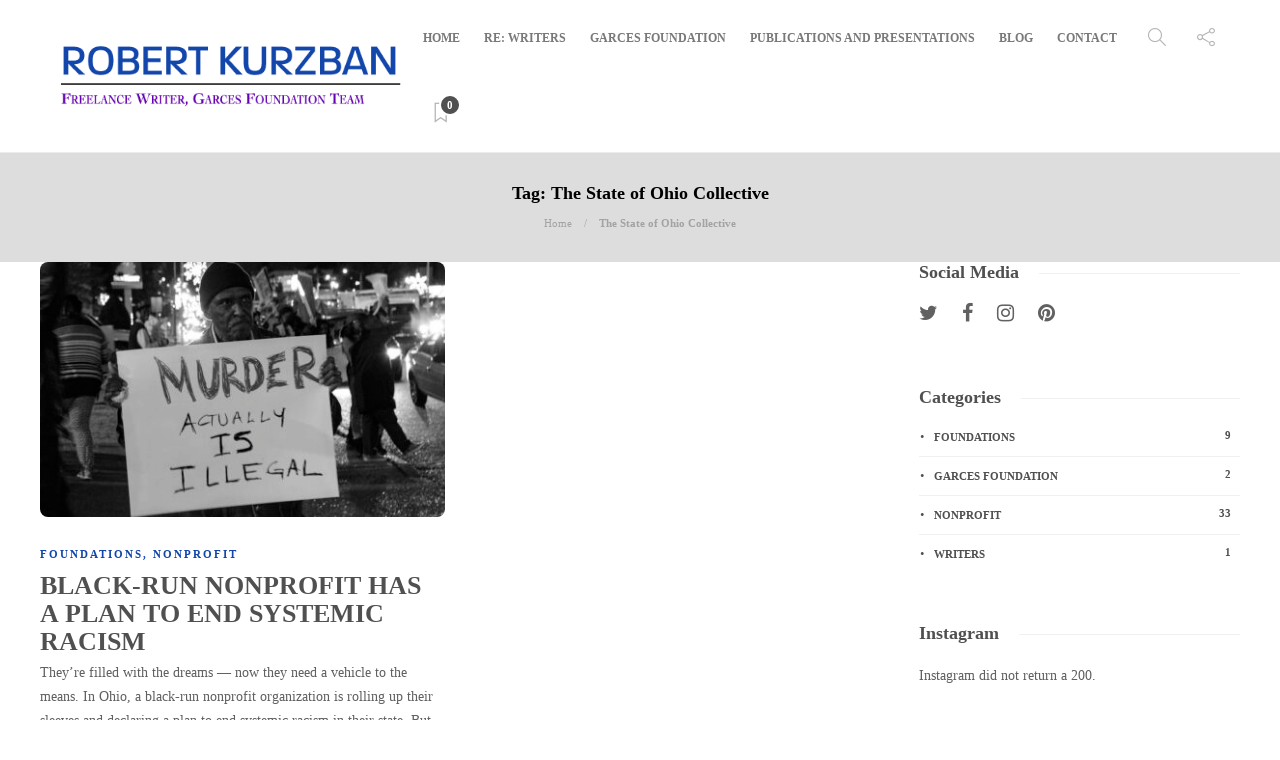

--- FILE ---
content_type: text/html; charset=UTF-8
request_url: http://robertkurzban.org/tag/the-state-of-ohio-collective/
body_size: 10331
content:
<!DOCTYPE html>
<html lang="en-US">
<head>
	<meta charset="UTF-8">
			<meta name="viewport" content="width=device-width, initial-scale=1">
		<title>The State of Ohio Collective | Robert Kurzban</title>
<meta name='robots' content='max-image-preview:large' />

<!-- All In One SEO Pack 3.7.1[146,204] -->
<meta name="robots" content="noindex,follow" />

<script type="application/ld+json" class="aioseop-schema">{"@context":"https://schema.org","@graph":[{"@type":["Person","Organization"],"@id":"http://robertkurzban.org/#person","url":"http://robertkurzban.org/","name":"Robert Kurzban"},{"@type":"WebSite","@id":"http://robertkurzban.org/#website","url":"http://robertkurzban.org/","name":"Robert Kurzban","publisher":{"@id":"http://robertkurzban.org/#person"},"potentialAction":{"@type":"SearchAction","target":"http://robertkurzban.org/?s={search_term_string}","query-input":"required name=search_term_string"}},{"@type":"CollectionPage","@id":"http://robertkurzban.org/tag/the-state-of-ohio-collective/#collectionpage","url":"http://robertkurzban.org/tag/the-state-of-ohio-collective/","inLanguage":"en-US","name":"The State of Ohio Collective","isPartOf":{"@id":"http://robertkurzban.org/#website"},"breadcrumb":{"@id":"http://robertkurzban.org/tag/the-state-of-ohio-collective/#breadcrumblist"}},{"@type":"BreadcrumbList","@id":"http://robertkurzban.org/tag/the-state-of-ohio-collective/#breadcrumblist","itemListElement":[{"@type":"ListItem","position":1,"item":{"@type":"WebPage","@id":"http://robertkurzban.org/","url":"http://robertkurzban.org/","name":"Robert Kurzban | Founder &amp; CEO of RE: Writers"}},{"@type":"ListItem","position":2,"item":{"@type":"WebPage","@id":"http://robertkurzban.org/tag/the-state-of-ohio-collective/","url":"http://robertkurzban.org/tag/the-state-of-ohio-collective/","name":"The State of Ohio Collective"}}]}]}</script>
<link rel="canonical" href="http://robertkurzban.org/tag/the-state-of-ohio-collective/" />
<!-- All In One SEO Pack -->
<link rel='dns-prefetch' href='//s.w.org' />
<link rel="alternate" type="application/rss+xml" title="Robert Kurzban &raquo; Feed" href="http://robertkurzban.org/feed/" />
<link rel="alternate" type="application/rss+xml" title="Robert Kurzban &raquo; Comments Feed" href="http://robertkurzban.org/comments/feed/" />
<link rel="alternate" type="application/rss+xml" title="Robert Kurzban &raquo; The State of Ohio Collective Tag Feed" href="http://robertkurzban.org/tag/the-state-of-ohio-collective/feed/" />
<link rel='stylesheet' id='wp-block-library-css'  href='http://robertkurzban.org/wp-includes/css/dist/block-library/style.min.css' type='text/css' media='all' />
<style id='global-styles-inline-css' type='text/css'>
body{--wp--preset--color--black: #000000;--wp--preset--color--cyan-bluish-gray: #abb8c3;--wp--preset--color--white: #ffffff;--wp--preset--color--pale-pink: #f78da7;--wp--preset--color--vivid-red: #cf2e2e;--wp--preset--color--luminous-vivid-orange: #ff6900;--wp--preset--color--luminous-vivid-amber: #fcb900;--wp--preset--color--light-green-cyan: #7bdcb5;--wp--preset--color--vivid-green-cyan: #00d084;--wp--preset--color--pale-cyan-blue: #8ed1fc;--wp--preset--color--vivid-cyan-blue: #0693e3;--wp--preset--color--vivid-purple: #9b51e0;--wp--preset--gradient--vivid-cyan-blue-to-vivid-purple: linear-gradient(135deg,rgba(6,147,227,1) 0%,rgb(155,81,224) 100%);--wp--preset--gradient--light-green-cyan-to-vivid-green-cyan: linear-gradient(135deg,rgb(122,220,180) 0%,rgb(0,208,130) 100%);--wp--preset--gradient--luminous-vivid-amber-to-luminous-vivid-orange: linear-gradient(135deg,rgba(252,185,0,1) 0%,rgba(255,105,0,1) 100%);--wp--preset--gradient--luminous-vivid-orange-to-vivid-red: linear-gradient(135deg,rgba(255,105,0,1) 0%,rgb(207,46,46) 100%);--wp--preset--gradient--very-light-gray-to-cyan-bluish-gray: linear-gradient(135deg,rgb(238,238,238) 0%,rgb(169,184,195) 100%);--wp--preset--gradient--cool-to-warm-spectrum: linear-gradient(135deg,rgb(74,234,220) 0%,rgb(151,120,209) 20%,rgb(207,42,186) 40%,rgb(238,44,130) 60%,rgb(251,105,98) 80%,rgb(254,248,76) 100%);--wp--preset--gradient--blush-light-purple: linear-gradient(135deg,rgb(255,206,236) 0%,rgb(152,150,240) 100%);--wp--preset--gradient--blush-bordeaux: linear-gradient(135deg,rgb(254,205,165) 0%,rgb(254,45,45) 50%,rgb(107,0,62) 100%);--wp--preset--gradient--luminous-dusk: linear-gradient(135deg,rgb(255,203,112) 0%,rgb(199,81,192) 50%,rgb(65,88,208) 100%);--wp--preset--gradient--pale-ocean: linear-gradient(135deg,rgb(255,245,203) 0%,rgb(182,227,212) 50%,rgb(51,167,181) 100%);--wp--preset--gradient--electric-grass: linear-gradient(135deg,rgb(202,248,128) 0%,rgb(113,206,126) 100%);--wp--preset--gradient--midnight: linear-gradient(135deg,rgb(2,3,129) 0%,rgb(40,116,252) 100%);--wp--preset--duotone--dark-grayscale: url('#wp-duotone-dark-grayscale');--wp--preset--duotone--grayscale: url('#wp-duotone-grayscale');--wp--preset--duotone--purple-yellow: url('#wp-duotone-purple-yellow');--wp--preset--duotone--blue-red: url('#wp-duotone-blue-red');--wp--preset--duotone--midnight: url('#wp-duotone-midnight');--wp--preset--duotone--magenta-yellow: url('#wp-duotone-magenta-yellow');--wp--preset--duotone--purple-green: url('#wp-duotone-purple-green');--wp--preset--duotone--blue-orange: url('#wp-duotone-blue-orange');--wp--preset--font-size--small: 13px;--wp--preset--font-size--medium: 20px;--wp--preset--font-size--large: 36px;--wp--preset--font-size--x-large: 42px;}.has-black-color{color: var(--wp--preset--color--black) !important;}.has-cyan-bluish-gray-color{color: var(--wp--preset--color--cyan-bluish-gray) !important;}.has-white-color{color: var(--wp--preset--color--white) !important;}.has-pale-pink-color{color: var(--wp--preset--color--pale-pink) !important;}.has-vivid-red-color{color: var(--wp--preset--color--vivid-red) !important;}.has-luminous-vivid-orange-color{color: var(--wp--preset--color--luminous-vivid-orange) !important;}.has-luminous-vivid-amber-color{color: var(--wp--preset--color--luminous-vivid-amber) !important;}.has-light-green-cyan-color{color: var(--wp--preset--color--light-green-cyan) !important;}.has-vivid-green-cyan-color{color: var(--wp--preset--color--vivid-green-cyan) !important;}.has-pale-cyan-blue-color{color: var(--wp--preset--color--pale-cyan-blue) !important;}.has-vivid-cyan-blue-color{color: var(--wp--preset--color--vivid-cyan-blue) !important;}.has-vivid-purple-color{color: var(--wp--preset--color--vivid-purple) !important;}.has-black-background-color{background-color: var(--wp--preset--color--black) !important;}.has-cyan-bluish-gray-background-color{background-color: var(--wp--preset--color--cyan-bluish-gray) !important;}.has-white-background-color{background-color: var(--wp--preset--color--white) !important;}.has-pale-pink-background-color{background-color: var(--wp--preset--color--pale-pink) !important;}.has-vivid-red-background-color{background-color: var(--wp--preset--color--vivid-red) !important;}.has-luminous-vivid-orange-background-color{background-color: var(--wp--preset--color--luminous-vivid-orange) !important;}.has-luminous-vivid-amber-background-color{background-color: var(--wp--preset--color--luminous-vivid-amber) !important;}.has-light-green-cyan-background-color{background-color: var(--wp--preset--color--light-green-cyan) !important;}.has-vivid-green-cyan-background-color{background-color: var(--wp--preset--color--vivid-green-cyan) !important;}.has-pale-cyan-blue-background-color{background-color: var(--wp--preset--color--pale-cyan-blue) !important;}.has-vivid-cyan-blue-background-color{background-color: var(--wp--preset--color--vivid-cyan-blue) !important;}.has-vivid-purple-background-color{background-color: var(--wp--preset--color--vivid-purple) !important;}.has-black-border-color{border-color: var(--wp--preset--color--black) !important;}.has-cyan-bluish-gray-border-color{border-color: var(--wp--preset--color--cyan-bluish-gray) !important;}.has-white-border-color{border-color: var(--wp--preset--color--white) !important;}.has-pale-pink-border-color{border-color: var(--wp--preset--color--pale-pink) !important;}.has-vivid-red-border-color{border-color: var(--wp--preset--color--vivid-red) !important;}.has-luminous-vivid-orange-border-color{border-color: var(--wp--preset--color--luminous-vivid-orange) !important;}.has-luminous-vivid-amber-border-color{border-color: var(--wp--preset--color--luminous-vivid-amber) !important;}.has-light-green-cyan-border-color{border-color: var(--wp--preset--color--light-green-cyan) !important;}.has-vivid-green-cyan-border-color{border-color: var(--wp--preset--color--vivid-green-cyan) !important;}.has-pale-cyan-blue-border-color{border-color: var(--wp--preset--color--pale-cyan-blue) !important;}.has-vivid-cyan-blue-border-color{border-color: var(--wp--preset--color--vivid-cyan-blue) !important;}.has-vivid-purple-border-color{border-color: var(--wp--preset--color--vivid-purple) !important;}.has-vivid-cyan-blue-to-vivid-purple-gradient-background{background: var(--wp--preset--gradient--vivid-cyan-blue-to-vivid-purple) !important;}.has-light-green-cyan-to-vivid-green-cyan-gradient-background{background: var(--wp--preset--gradient--light-green-cyan-to-vivid-green-cyan) !important;}.has-luminous-vivid-amber-to-luminous-vivid-orange-gradient-background{background: var(--wp--preset--gradient--luminous-vivid-amber-to-luminous-vivid-orange) !important;}.has-luminous-vivid-orange-to-vivid-red-gradient-background{background: var(--wp--preset--gradient--luminous-vivid-orange-to-vivid-red) !important;}.has-very-light-gray-to-cyan-bluish-gray-gradient-background{background: var(--wp--preset--gradient--very-light-gray-to-cyan-bluish-gray) !important;}.has-cool-to-warm-spectrum-gradient-background{background: var(--wp--preset--gradient--cool-to-warm-spectrum) !important;}.has-blush-light-purple-gradient-background{background: var(--wp--preset--gradient--blush-light-purple) !important;}.has-blush-bordeaux-gradient-background{background: var(--wp--preset--gradient--blush-bordeaux) !important;}.has-luminous-dusk-gradient-background{background: var(--wp--preset--gradient--luminous-dusk) !important;}.has-pale-ocean-gradient-background{background: var(--wp--preset--gradient--pale-ocean) !important;}.has-electric-grass-gradient-background{background: var(--wp--preset--gradient--electric-grass) !important;}.has-midnight-gradient-background{background: var(--wp--preset--gradient--midnight) !important;}.has-small-font-size{font-size: var(--wp--preset--font-size--small) !important;}.has-medium-font-size{font-size: var(--wp--preset--font-size--medium) !important;}.has-large-font-size{font-size: var(--wp--preset--font-size--large) !important;}.has-x-large-font-size{font-size: var(--wp--preset--font-size--x-large) !important;}
</style>
<link rel='stylesheet' id='contact-form-7-css'  href='http://robertkurzban.org/wp-content/plugins/contact-form-7/includes/css/styles.css' type='text/css' media='all' />
<link rel='stylesheet' id='rs-plugin-settings-css'  href='http://robertkurzban.org/wp-content/plugins/revslider/public/assets/css/rs6.css' type='text/css' media='all' />
<style id='rs-plugin-settings-inline-css' type='text/css'>
#rs-demo-id {}
</style>
<link rel='stylesheet' id='bootstrap-css'  href='http://robertkurzban.org/wp-content/themes/gillion/css/plugins/bootstrap.min.css' type='text/css' media='all' />
<link rel='stylesheet' id='gillion-plugins-css'  href='http://robertkurzban.org/wp-content/themes/gillion/css/plugins.css' type='text/css' media='all' />
<link rel='stylesheet' id='gillion-styles-css'  href='http://robertkurzban.org/wp-content/themes/gillion/style.css' type='text/css' media='all' />
<link rel='stylesheet' id='gillion-responsive-css'  href='http://robertkurzban.org/wp-content/themes/gillion/css/responsive.css' type='text/css' media='all' />
<style id='gillion-responsive-inline-css' type='text/css'>
@media (min-width: 1450px) {.container { max-width: 1400px!important;min-width: 1400px!important; width: 1400px!important;}} 



</style>
<link rel='stylesheet' id='gillion-theme-settings-css'  href='http://robertkurzban.org/wp-content/uploads/gillion-dynamic-styles.css' type='text/css' media='all' />
<link rel='stylesheet' id='gillion-child-style-css'  href='http://robertkurzban.org/wp-content/themes/gillion-child/style.css' type='text/css' media='all' />
<script type='text/javascript' src='http://robertkurzban.org/wp-includes/js/jquery/jquery.min.js' id='jquery-core-js'></script>
<script type='text/javascript' src='http://robertkurzban.org/wp-includes/js/jquery/jquery-migrate.min.js' id='jquery-migrate-js'></script>
<script type='text/javascript' src='http://robertkurzban.org/wp-content/plugins/revslider/public/assets/js/rbtools.min.js' id='tp-tools-js'></script>
<script type='text/javascript' src='http://robertkurzban.org/wp-content/plugins/revslider/public/assets/js/rs6.min.js' id='revmin-js'></script>
<script type='text/javascript' src='http://robertkurzban.org/wp-content/themes/gillion/js/plugins.js' id='gillion-plugins-js'></script>
<script type='text/javascript' id='gillion-scripts-js-extra'>
/* <![CDATA[ */
var gillion_loadmore_posts = {"ajax_url":"http:\/\/robertkurzban.org\/wp-admin\/admin-ajax.php"};
var gillion = {"siteurl":"http:\/\/robertkurzban.org\/","loggedin":"","page_loader":"0","notice":"","header_animation_dropdown_delay":"1000","header_animation_dropdown":"easeOutQuint","header_animation_dropdown_speed":"300","lightbox_opacity":"0.88","lightbox_transition":"elastic","page_numbers_prev":"Previous","page_numbers_next":"Next","rtl_support":"","footer_parallax":"","social_share":"{\"email\":true,\"twitter\":true,\"facebook\":true}","text_show_all":"Show All"};
/* ]]> */
</script>
<script type='text/javascript' src='http://robertkurzban.org/wp-content/themes/gillion/js/scripts.js' id='gillion-scripts-js'></script>
<script type='text/javascript' src='http://robertkurzban.org/wp-content/themes/gillion-child/js/scripts.js' id='gillion-child-scripts-js'></script>
<script type='text/javascript' id='wp-disable-css-lazy-load-js-extra'>
/* <![CDATA[ */
var WpDisableAsyncLinks = {"wp-disable-font-awesome":"http:\/\/robertkurzban.org\/wp-content\/plugins\/unyson\/framework\/static\/libs\/font-awesome\/css\/font-awesome.min.css"};
/* ]]> */
</script>
<script type='text/javascript' src='http://robertkurzban.org/wp-content/plugins/wp-disable/js/css-lazy-load.min.js' id='wp-disable-css-lazy-load-js'></script>
<link rel="https://api.w.org/" href="http://robertkurzban.org/wp-json/" /><link rel="alternate" type="application/json" href="http://robertkurzban.org/wp-json/wp/v2/tags/170" /><link rel="EditURI" type="application/rsd+xml" title="RSD" href="http://robertkurzban.org/xmlrpc.php?rsd" />
<link rel="wlwmanifest" type="application/wlwmanifest+xml" href="http://robertkurzban.org/wp-includes/wlwmanifest.xml" /> 
<meta name="generator" content="WordPress 6.0.11" />

		<!-- GA Google Analytics @ https://m0n.co/ga -->
		<script>
			(function(i,s,o,g,r,a,m){i['GoogleAnalyticsObject']=r;i[r]=i[r]||function(){
			(i[r].q=i[r].q||[]).push(arguments)},i[r].l=1*new Date();a=s.createElement(o),
			m=s.getElementsByTagName(o)[0];a.async=1;a.src=g;m.parentNode.insertBefore(a,m)
			})(window,document,'script','https://www.google-analytics.com/analytics.js','ga');
			ga('create', 'UA-139403114-2', 'auto');
			ga('send', 'pageview');
		</script>

	<meta name="generator" content="Powered by WPBakery Page Builder - drag and drop page builder for WordPress."/>
<meta name="generator" content="Powered by Slider Revolution 6.2.6 - responsive, Mobile-Friendly Slider Plugin for WordPress with comfortable drag and drop interface." />
<script type="text/javascript">function setREVStartSize(e){
			//window.requestAnimationFrame(function() {				 
				window.RSIW = window.RSIW===undefined ? window.innerWidth : window.RSIW;	
				window.RSIH = window.RSIH===undefined ? window.innerHeight : window.RSIH;	
				try {								
					var pw = document.getElementById(e.c).parentNode.offsetWidth,
						newh;
					pw = pw===0 || isNaN(pw) ? window.RSIW : pw;
					e.tabw = e.tabw===undefined ? 0 : parseInt(e.tabw);
					e.thumbw = e.thumbw===undefined ? 0 : parseInt(e.thumbw);
					e.tabh = e.tabh===undefined ? 0 : parseInt(e.tabh);
					e.thumbh = e.thumbh===undefined ? 0 : parseInt(e.thumbh);
					e.tabhide = e.tabhide===undefined ? 0 : parseInt(e.tabhide);
					e.thumbhide = e.thumbhide===undefined ? 0 : parseInt(e.thumbhide);
					e.mh = e.mh===undefined || e.mh=="" || e.mh==="auto" ? 0 : parseInt(e.mh,0);		
					if(e.layout==="fullscreen" || e.l==="fullscreen") 						
						newh = Math.max(e.mh,window.RSIH);					
					else{					
						e.gw = Array.isArray(e.gw) ? e.gw : [e.gw];
						for (var i in e.rl) if (e.gw[i]===undefined || e.gw[i]===0) e.gw[i] = e.gw[i-1];					
						e.gh = e.el===undefined || e.el==="" || (Array.isArray(e.el) && e.el.length==0)? e.gh : e.el;
						e.gh = Array.isArray(e.gh) ? e.gh : [e.gh];
						for (var i in e.rl) if (e.gh[i]===undefined || e.gh[i]===0) e.gh[i] = e.gh[i-1];
											
						var nl = new Array(e.rl.length),
							ix = 0,						
							sl;					
						e.tabw = e.tabhide>=pw ? 0 : e.tabw;
						e.thumbw = e.thumbhide>=pw ? 0 : e.thumbw;
						e.tabh = e.tabhide>=pw ? 0 : e.tabh;
						e.thumbh = e.thumbhide>=pw ? 0 : e.thumbh;					
						for (var i in e.rl) nl[i] = e.rl[i]<window.RSIW ? 0 : e.rl[i];
						sl = nl[0];									
						for (var i in nl) if (sl>nl[i] && nl[i]>0) { sl = nl[i]; ix=i;}															
						var m = pw>(e.gw[ix]+e.tabw+e.thumbw) ? 1 : (pw-(e.tabw+e.thumbw)) / (e.gw[ix]);					
						newh =  (e.gh[ix] * m) + (e.tabh + e.thumbh);
					}				
					if(window.rs_init_css===undefined) window.rs_init_css = document.head.appendChild(document.createElement("style"));					
					document.getElementById(e.c).height = newh+"px";
					window.rs_init_css.innerHTML += "#"+e.c+"_wrapper { height: "+newh+"px }";				
				} catch(e){
					console.log("Failure at Presize of Slider:" + e)
				}					   
			//});
		  };</script>
<noscript><style> .wpb_animate_when_almost_visible { opacity: 1; }</style></noscript></head>
<body class="archive tag tag-the-state-of-ohio-collective tag-170 sh-body-header-sticky sh-bookmarks-style_meta sh-title-style1 sh-section-tabs-style1 sh-carousel-style1 sh-carousel-position-title sh-post-categories-style1 sh-review-style1 sh-meta-order-bottom sh-instagram-widget-columns2 sh-categories-position-title sh-media-icon-style1 sh-wc-labels-off wpb-js-composer js-comp-ver-6.2.0 vc_responsive">


<div class="sh-header-side">
			<div id="search-4" class="widget-item widget_search"><div class="sh-widget-title-styling"><h3 class="widget-title">Search</h3></div>
            <form method="get" class="search-form" action="http://robertkurzban.org/">
                <div>
                    <label>
                        <input type="search" class="sh-sidebar-search search-field" placeholder="Search here..." value="" name="s" title="Search text" required />
                    </label>
                    <button type="submit" class="search-submit">
                        <i class="icon-magnifier"></i>
                    </button>
                </div>
            </form></div><div id="categories-2" class="widget-item widget_categories"><div class="sh-widget-title-styling"><h3 class="widget-title">Categories</h3></div>
			<ul>
					<li class="cat-item cat-item-133"><a href="http://robertkurzban.org/category/foundations/">Foundations</a>
</li>
	<li class="cat-item cat-item-213"><a href="http://robertkurzban.org/category/garces-foundation/">Garces Foundation</a>
</li>
	<li class="cat-item cat-item-128"><a href="http://robertkurzban.org/category/nonprofit/">Nonprofit</a>
</li>
	<li class="cat-item cat-item-134"><a href="http://robertkurzban.org/category/writers/">Writers</a>
</li>
			</ul>

			</div>	</div>
<div class="sh-header-side-overlay"></div>

	<div id="page-container" class="">
		
									<header class="primary-mobile">
					<div id="header-mobile" class="sh-header-mobile">
	<div class="sh-header-mobile-navigation">
		<div class="container">
			<div class="sh-table sh-header-mobile-table">
				<div class="sh-table-cell">

										<nav id="header-navigation-mobile" class="header-standard-position sh-header-mobile-navigation-left">
						<div class="sh-nav-container">
							<ul class="sh-nav">
								<li>
									<div class="sh-hamburger-menu sh-nav-dropdown">
					                	<span></span>
					                	<span></span>
					                	<span></span>
					                	<span></span>
					                </div>
								</li>
							</ul>
						</div>
					</nav>

				</div>
				<div class="sh-table-cell sh-header-logo-container">

										        <div class="header-logo">
            <a href="http://robertkurzban.org/" class="header-logo-container sh-table-small">
                <div class="sh-table-cell">

                    <img class="sh-standard-logo" src="//robertkurzban.org/wp-content/uploads/2020/05/Robert-Kurzban-Logo.png" alt="Robert Kurzban" height=&quot;90&quot; />
                    <img class="sh-sticky-logo" src="//robertkurzban.org/wp-content/uploads/2020/05/Robert-Kurzban-Logo.png" alt="Robert Kurzban" height=&quot;90&quot; />
                    <img class="sh-light-logo" src="//robertkurzban.org/wp-content/uploads/2020/05/Robert-Kurzban-Logo.png" alt="Robert Kurzban" height=&quot;90&quot; />

                </div>
            </a>
        </div>

    
				</div>
				<div class="sh-table-cell">

										<nav class="header-standard-position sh-header-mobile-navigation-right">
						<div class="sh-nav-container">
							<ul class="sh-nav">

																 <li class="menu-item menu-item-has-children sh-nav-readmore sh-nav-special"> <a href="http://robertkurzban.org/?read-it-later"> <div> <i class="ti-bookmark"></i> <span class="sh-read-later-total">0</span> </div> </a> </li> 
							</ul>
						</div>
					</nav>

				</div>
			</div>
		</div>
	</div>
	<nav class="sh-header-mobile-dropdown">
		<div class="container sh-nav-container">
			<ul class="sh-nav-mobile"></ul>
		</div>

		<div class="container sh-nav-container">
							<div class="header-mobile-social-media">
					<a href="https://www.facebook.com/"  target = "_blank"  class="social-media-facebook">
                    <i class="fa fa-facebook"></i>
                </a><a href="https://twitter.com/"  target = "_blank"  class="social-media-twitter">
                    <i class="fa fa-twitter"></i>
                </a><a href="http://instagram.com"  target = "_blank"  class="social-media-instagram">
                    <i class="fa fa-instagram"></i>
                </a><a href="http://pinterest.com"  target = "_blank"  class="social-media-pinterest">
                    <i class="fa fa-pinterest"></i>
                </a><div class="sh-clear"></div>				</div>
					</div>

					<div class="header-mobile-search">
				<div class="container sh-nav-container">
					<form role="search" method="get" class="header-mobile-form" action="http://robertkurzban.org/">
						<input class="header-mobile-form-input" type="text" placeholder="Search here.." value="" name="s" required />
						<button type="submit" class="header-mobile-form-submit">
							<i class="icon-magnifier"></i>
						</button>
					</form>
				</div>
			</div>
			</nav>
</div>
				</header>
				<header class="primary-desktop">
					
<div class="sh-header-height">
	<div class="sh-header sh-header-2 sh-sticky-header">
		<div class="container">
			<div class="sh-table">
				<div class="sh-table-cell sh-header-logo-container">

										<nav class="header-standard-position">
						<div class="sh-nav-container">
							<ul class="sh-nav sh-nav-left">
								<li>
																		        <div class="header-logo">
            <a href="http://robertkurzban.org/" class="header-logo-container sh-table-small">
                <div class="sh-table-cell">

                    <img class="sh-standard-logo" src="//robertkurzban.org/wp-content/uploads/2020/05/Robert-Kurzban-Logo.png" alt="Robert Kurzban" height=&quot;90&quot; />
                    <img class="sh-sticky-logo" src="//robertkurzban.org/wp-content/uploads/2020/05/Robert-Kurzban-Logo.png" alt="Robert Kurzban" height=&quot;90&quot; />
                    <img class="sh-light-logo" src="//robertkurzban.org/wp-content/uploads/2020/05/Robert-Kurzban-Logo.png" alt="Robert Kurzban" height=&quot;90&quot; />

                </div>
            </a>
        </div>

    								</li>
							</ul>
						</div>
					</nav>

				</div>
				<div class="sh-table-cell sh-header-nav-container">

										<nav id="header-navigation" class="header-standard-position">

													<div class="sh-nav-container">
								<ul class="sh-nav">
									<li id="menu-item-932" class="menu-item menu-item-type-post_type menu-item-object-page menu-item-home menu-item-932"><a href="http://robertkurzban.org/" >Home</a></li><li id="menu-item-962" class="menu-item menu-item-type-post_type menu-item-object-page menu-item-962"><a href="http://robertkurzban.org/freelance-writing/" >RE: Writers</a></li><li id="menu-item-965" class="menu-item menu-item-type-post_type menu-item-object-page menu-item-965"><a href="http://robertkurzban.org/garces-foundation/" >Garces Foundation</a></li><li id="menu-item-1103" class="menu-item menu-item-type-post_type menu-item-object-page menu-item-1103"><a href="http://robertkurzban.org/publications-and-presentations/" >Publications and Presentations</a></li><li id="menu-item-1018" class="menu-item menu-item-type-post_type menu-item-object-page current_page_parent menu-item-1018"><a href="http://robertkurzban.org/blog/" >Blog</a></li><li id="menu-item-968" class="menu-item menu-item-type-post_type menu-item-object-page menu-item-968"><a href="http://robertkurzban.org/contact/" >Contact</a></li>																		
            <li class="menu-item sh-nav-search sh-nav-special">
                <a href="#"><i class="icon icon-magnifier"></i></a>
            </li>									
            <li class="menu-item menu-item-has-children sh-nav-share sh-nav-special">
            	<a href="#">
            		<div>
            			<i class="icon icon-share"></i>
            		</div>
            	</a>
            	<ul class="sub-menu sh-nav-share-ul">
            		<li class="sh-share-item sh-share-item-facebook menu-item">
                <a href="https://www.facebook.com/"  target = "_blank" >
                    <i class="fa fa-facebook"></i>
                </a>
            </li><li class="sh-share-item sh-share-item-twitter menu-item">
                <a href="https://twitter.com/"  target = "_blank" >
                    <i class="fa fa-twitter"></i>
                </a>
            </li><li class="sh-share-item sh-share-item-instagram menu-item">
                <a href="http://instagram.com"  target = "_blank" >
                    <i class="fa fa-instagram"></i>
                </a>
            </li><li class="sh-share-item sh-share-item-pinterest menu-item">
                <a href="http://pinterest.com"  target = "_blank" >
                    <i class="fa fa-pinterest"></i>
                </a>
            </li>
            	</ul>
            </li>																											 <li class="menu-item menu-item-has-children sh-nav-readmore sh-nav-special"> <a href="http://robertkurzban.org/?read-it-later"> <div> <i class="ti-bookmark"></i> <span class="sh-read-later-total">0</span> </div> </a> <ul class="sub-menu sh-read-later-list sh-read-later-list-init"> <li class="sh-read-later-item menu-item text-center"> <a href="http://robertkurzban.org/?read-it-later"> Login to add posts to your read later list </a> </li> </ul> </li> 																	</ul>
							</div>

											</nav>

				</div>
			</div>
		</div>

		<div class="sh-header-search-side">
	<div class="sh-header-search-side-container">

		<form method="get" class="sh-header-search-form" action="http://robertkurzban.org/">
			<input type="text" value="" name="s" class="sh-header-search-side-input" placeholder="Enter a keyword to search..." />
			<div class="sh-header-search-side-close">
				<i class="ti-close"></i>
			</div>
			<div class="sh-header-search-side-icon">
				<i class="ti-search"></i>
			</div>
		</form>

	</div>
</div>
	</div>
</div>
				</header>
			
			
	
		<div class="sh-titlebar sh-titlebar-center">
			<div class="container">
				<div class="sh-table sh-titlebar-height-small">
					<div class="sh-table-cell">
						<div class="titlebar-title">

							<h1>
								Tag: <span>The State of Ohio Collective</span>							</h1>

						</div>
													<div class="title-level">

								<div id="breadcrumbs" class="breadcrumb-trail breadcrumbs"><span class="item-home"><a class="bread-link bread-home" href="http://robertkurzban.org/" title="Home">Home</a></span><span class="separator"> &gt; </span><span class="item-current item-tag"><span class="bread-current bread-tag">The State of Ohio Collective</span></span></div>
							</div>
											</div>
				</div>
			</div>
		</div>

	

			
		
			<div id="wrapper" class="layout-default">
				
				<div class="content-container sh-page-layout-full">
									<div class="container entry-content">
				
				

	<div id="content-wrapper" class="content-wrapper-with-sidebar">
		<div id="content" class="content-with-sidebar-right">
			<div class="sh-group blog-list blog-style-grid">

				
	<article id="post-1069" class="post-item post-1069 post type-post status-publish format-standard has-post-thumbnail hentry category-foundations category-nonprofit tag-black-owned tag-black-run tag-george-floyd tag-robert-kurzban tag-the-state-of-ohio-collective">
		<div class="post-container">

			
				<div class="post-thumbnail">
											<div class="sh-ratio">
							<div class="sh-ratio-container">
								<div class="sh-ratio-content" style="background-image: url( http://robertkurzban.org/wp-content/uploads/2020/11/Robert-Kurzban-Protest-420x265.jpg);"></div>
							</div>
						</div>
					
					            <a href="http://robertkurzban.org/2020/11/24/black-run-nonprofit-has-a-plan-to-end-systemic-racism/" class="post-overlay"></a>
        														</div>

			
			<div class="post-content-container">
				<div class="post-categories-container">
                <div class="post-categories"><a href="http://robertkurzban.org/category/foundations/">Foundations</a>, <a href="http://robertkurzban.org/category/nonprofit/">Nonprofit</a></div>
            </div>
				<a href="http://robertkurzban.org/2020/11/24/black-run-nonprofit-has-a-plan-to-end-systemic-racism/" class="post-title">
					<h2>												Black-Run Nonprofit Has a Plan to End Systemic Racism&nbsp;<span class="post-read-later post-read-later-guest" href="#login-register" data-type="add" data-id="1069"><i class="fa fa-bookmark-o"></i></span>					</h2>				</a>

				
    
            <div class="post-content">
            <p>They’re filled with the dreams — now they need a vehicle to the means. In Ohio, a black-run nonprofit organization is rolling up their sleeves and declaring a plan to end systemic racism in their state. But they need the community’s help. Combating systemic racism&#8230;</p>
        </div>
    
            <div class="post-meta">
            
    <div class="post-meta-content">
                    <span class="post-auhor-date">
                                <span>
                <a href="http://robertkurzban.org/author/robkban0520/" class="post-author">Robert Kurzban</a></span>,
                                    <a href="http://robertkurzban.org/2020/11/24/black-run-nonprofit-has-a-plan-to-end-systemic-racism/" class="post-date">
                                                                            5 years ago                                            </a>
                            </span>
        
                
                
                            <a href="http://robertkurzban.org/2020/11/24/black-run-nonprofit-has-a-plan-to-end-systemic-racism/#comments" class="post-comments">
                <i class="icon icon-bubble"></i>
                0            </a>
        
                            <span class="post-readtime">
                <i class="icon icon-clock"></i>
                2 min <span>read</span>            </span>
        
                
                                            <span class="desktop-post-read-later">
                    &nbsp;<span class="post-read-later post-read-later-guest" href="#login-register" data-type="add" data-id="1069"><i class="fa fa-bookmark-o"></i></span>                </span>
                        </div>

        </div>
    
			</div>

		</div>
	</article>



			</div>
			
		</div>
					<div id="sidebar" class="sidebar-right">
				
<div class="sidebar-container">
			
<div id="social_v2-2" class="widget_social_v2 widget-item widget_social_v2">
    <div class="sh-widget-title-styling"><h3 class="widget-title">Social Media</h3></div><div class="sh-widget-socialv2-list"><a href="#"  target = "_blank"  class="sh-widget-socialv2-item social-media-twitter">
            <i class="fa fa-twitter"></i>
        </a><a href="#"  target = "_blank"  class="sh-widget-socialv2-item social-media-facebook">
            <i class="fa fa-facebook"></i>
        </a><a href="#"  target = "_blank"  class="sh-widget-socialv2-item social-media-instagram">
            <i class="fa fa-instagram"></i>
        </a><a href="#"  target = "_blank"  class="sh-widget-socialv2-item social-media-pinterest">
            <i class="fa fa-pinterest"></i>
        </a><div class="sh-clear"></div></div>
</div><div id="categories-3" class="widget-item widget_categories"><div class="sh-widget-title-styling"><h3 class="widget-title">Categories</h3></div>
			<ul>
					<li class="cat-item cat-item-133"><a href="http://robertkurzban.org/category/foundations/">Foundations</a> (9)
</li>
	<li class="cat-item cat-item-213"><a href="http://robertkurzban.org/category/garces-foundation/">Garces Foundation</a> (2)
</li>
	<li class="cat-item cat-item-128"><a href="http://robertkurzban.org/category/nonprofit/">Nonprofit</a> (33)
</li>
	<li class="cat-item cat-item-134"><a href="http://robertkurzban.org/category/writers/">Writers</a> (1)
</li>
			</ul>

			</div><div id="null-instagram-feed-4" class="widget-item null-instagram-feed"><div class="sh-widget-title-styling"><h3 class="widget-title">Instagram</h3></div>Instagram did not return a 200.<p class="clear"><a href="//www.instagram.com/gillion.theme/" rel="me" target="_self" class="">Follow Me!</a></p></div>	</div>
			</div>
			</div>


					</div>
				</div>

		
	
					
				<footer class="sh-footer">
					<div class="sh-footer-widgets">
    <div class="container">
        <div class="row">
            <div class="col-md-4 col-sm-6">
                
<div id="about_us-2" class="widget_about_us widget-item widget_about_us">
	<div class="sh-widget-title-styling"><h3 class="widget-title">Robert Kurzban</h3></div>
	
	

					<p class="widget-description">Freelance Writer, Garces Foundation Team Member</p>
		
	
	
<div class="sh-widget-socialv2-list"><a href="http://shufflehound.com"  target = "_blank"  class="sh-widget-socialv2-item social-media-twitter">
            <i class="fa fa-twitter"></i>
        </a><a href="http://shufflehound.com"  target = "_blank"  class="sh-widget-socialv2-item social-media-facebook">
            <i class="fa fa-facebook"></i>
        </a><a href="http://shufflehound.com"  target = "_blank"  class="sh-widget-socialv2-item social-media-instagram">
            <i class="fa fa-instagram"></i>
        </a><div class="sh-clear"></div></div>
</div>            </div>
            <div class="col-md-4 col-sm-6">
                <div id="posts_slider-3" class="widget_facebook widget-item widget_posts_slider">
			<div class="widget-slide-arrows-container">
			<div class="sh-widget-title-styling"><h3 class="widget-title">Trending Slider</h3></div>                			<div class="widget-slide-arrows sh-carousel-buttons-styling"></div>
            		</div>
	
			
			<div class="sh-widget-posts-slider sh-widget-posts-slider-group-style2 style3 sh-widget-posts-slider-init">
				
					<div class="sh-widget-posts-slider-item sh-widget-posts-slider-style2">
						<div class="sh-ratio">
							<div class="sh-ratio-container">
								<div class="sh-ratio-content" style="background-image: url( http://robertkurzban.org/wp-content/uploads/2022/01/Robert-Kurzban-How-Do-Nonprofits-Make-Money-420x265.jpeg);">
									<div class="sh-widget-posts-slider-content">

										<a href="http://robertkurzban.org/2022/01/12/how-do-nonprofits-make-money/">
											<h5 class="post-title">
												How Do Nonprofits Make Money?&nbsp;<span class="post-read-later post-read-later-guest" href="#login-register" data-type="add" data-id="1221"><i class="fa fa-bookmark-o"></i></span>											</h5>
										</a>
										<div class="post-meta">
											
    <div class="post-meta-content">
        
                                            <span class="post-auhor-date">
                    <a href="http://robertkurzban.org/2022/01/12/how-do-nonprofits-make-money/" class="post-date">
                                                    4 years ago                                            </a>
                </span>
                    
                
                            <a href="http://robertkurzban.org/2022/01/12/how-do-nonprofits-make-money/#comments" class="post-comments">
                <i class="icon icon-bubble"></i>
                0            </a>
        
                
                            <span class="post-views">
                <i class="icon icon-eye"></i>
                67334            </span>
        
                                            <span class="desktop-post-read-later">
                    &nbsp;<span class="post-read-later post-read-later-guest" href="#login-register" data-type="add" data-id="1221"><i class="fa fa-bookmark-o"></i></span>                </span>
                        </div>

										</div>

									</div>
								</div>
							</div>
						</div>
					</div>

				
					<div class="sh-widget-posts-slider-item sh-widget-posts-slider-style2">
						<div class="sh-ratio">
							<div class="sh-ratio-container">
								<div class="sh-ratio-content" style="background-image: url( http://robertkurzban.org/wp-content/uploads/2021/11/Robert-Kurzban-Writing-Nonprofits-420x265.jpeg);">
									<div class="sh-widget-posts-slider-content">

										<a href="http://robertkurzban.org/2021/11/08/nonprofit-embraces-americas-immigrants/">
											<h5 class="post-title">
												Nonprofit Embraces America’s Immigrants&nbsp;<span class="post-read-later post-read-later-guest" href="#login-register" data-type="add" data-id="1213"><i class="fa fa-bookmark-o"></i></span>											</h5>
										</a>
										<div class="post-meta">
											
    <div class="post-meta-content">
        
                                            <span class="post-auhor-date">
                    <a href="http://robertkurzban.org/2021/11/08/nonprofit-embraces-americas-immigrants/" class="post-date">
                                                    4 years ago                                            </a>
                </span>
                    
                
                            <a href="http://robertkurzban.org/2021/11/08/nonprofit-embraces-americas-immigrants/#comments" class="post-comments">
                <i class="icon icon-bubble"></i>
                0            </a>
        
                
                            <span class="post-views">
                <i class="icon icon-eye"></i>
                5349            </span>
        
                                            <span class="desktop-post-read-later">
                    &nbsp;<span class="post-read-later post-read-later-guest" href="#login-register" data-type="add" data-id="1213"><i class="fa fa-bookmark-o"></i></span>                </span>
                        </div>

										</div>

									</div>
								</div>
							</div>
						</div>
					</div>

				
					<div class="sh-widget-posts-slider-item sh-widget-posts-slider-style2">
						<div class="sh-ratio">
							<div class="sh-ratio-container">
								<div class="sh-ratio-content" style="background-image: url( http://robertkurzban.org/wp-content/uploads/2021/11/Robert-Kurzban-Poverty-Nonprofits-420x265.jpeg);">
									<div class="sh-widget-posts-slider-content">

										<a href="http://robertkurzban.org/2021/10/19/robin-hood-foundation-fighting-poverty-in-new-york-city/">
											<h5 class="post-title">
												Robin Hood Foundation Fighting Poverty in New York City&nbsp;<span class="post-read-later post-read-later-guest" href="#login-register" data-type="add" data-id="1205"><i class="fa fa-bookmark-o"></i></span>											</h5>
										</a>
										<div class="post-meta">
											
    <div class="post-meta-content">
        
                                            <span class="post-auhor-date">
                    <a href="http://robertkurzban.org/2021/10/19/robin-hood-foundation-fighting-poverty-in-new-york-city/" class="post-date">
                                                    4 years ago                                            </a>
                </span>
                    
                
                            <a href="http://robertkurzban.org/2021/10/19/robin-hood-foundation-fighting-poverty-in-new-york-city/#comments" class="post-comments">
                <i class="icon icon-bubble"></i>
                0            </a>
        
                
                            <span class="post-views">
                <i class="icon icon-eye"></i>
                3206            </span>
        
                                            <span class="desktop-post-read-later">
                    &nbsp;<span class="post-read-later post-read-later-guest" href="#login-register" data-type="add" data-id="1205"><i class="fa fa-bookmark-o"></i></span>                </span>
                        </div>

										</div>

									</div>
								</div>
							</div>
						</div>
					</div>

							</div>

			
    
</div>            </div>
            <div class="col-md-4 col-sm-6">
                <div id="posts_tabs-4" class="widget_facebook widget-item widget_posts_tabs">
<div class="sh-widget-poststab">
	<!-- Nav tabs -->
	
	<div class="sh-widget-poststab-title">
		<ul class="nav nav-tabs sh-tabs-stying" role="tablist">
			<li class="active">
				<a href="#wtabs_Txbg9Bvto6U4nGkCV7pQ1" role="tab" data-toggle="tab">
					<h4 class="widget-title widget-tab-title">
						Latest					</h4>
				</a>
			</li>
			<li>
				<a href="#wtabs_Txbg9Bvto6U4nGkCV7pQ2" role="tab" data-toggle="tab">
					<h4 class="widget-title widget-tab-title">
						Popular					</h4>
				</a>
			</li>
		</ul>
	</div>

	
	<!-- Tab panes -->
	<div class="tab-content">
		<div role="tabpanel" class="tab-pane active" id="wtabs_Txbg9Bvto6U4nGkCV7pQ1">

			
				<div class="sh-widget-posts-slider">
					
							<div class="sh-widget-posts-slider-item sh-widget-posts-slider-style1">
								<a href="http://robertkurzban.org/2022/01/12/how-do-nonprofits-make-money/" class="sh-widget-posts-slider-thumbnail" style="background-image: url( http://robertkurzban.org/wp-content/uploads/2022/01/Robert-Kurzban-How-Do-Nonprofits-Make-Money-80x80.jpeg);"></a>
								<div class="sh-widget-posts-slider-content">
									<a href="http://robertkurzban.org/2022/01/12/how-do-nonprofits-make-money/">
										<h5 class="post-title">
											How Do Nonprofits Make Money?&nbsp;<span class="post-read-later post-read-later-guest" href="#login-register" data-type="add" data-id="1221"><i class="fa fa-bookmark-o"></i></span>										</h5>
									</a>
									<div class="post-meta">
										
    <div class="post-meta-content">
        
                                            <span class="post-auhor-date">
                    <a href="http://robertkurzban.org/2022/01/12/how-do-nonprofits-make-money/" class="post-date">
                                                    4 years ago                                            </a>
                </span>
                    
                
                            <a href="http://robertkurzban.org/2022/01/12/how-do-nonprofits-make-money/#comments" class="post-comments">
                <i class="icon icon-bubble"></i>
                0            </a>
        
                
                
                                            <span class="desktop-post-read-later">
                    &nbsp;<span class="post-read-later post-read-later-guest" href="#login-register" data-type="add" data-id="1221"><i class="fa fa-bookmark-o"></i></span>                </span>
                        </div>

									</div>
								</div>
							</div>

					
							<div class="sh-widget-posts-slider-item sh-widget-posts-slider-style1">
								<a href="http://robertkurzban.org/2021/11/08/nonprofit-embraces-americas-immigrants/" class="sh-widget-posts-slider-thumbnail" style="background-image: url( http://robertkurzban.org/wp-content/uploads/2021/11/Robert-Kurzban-Writing-Nonprofits-80x80.jpeg);"></a>
								<div class="sh-widget-posts-slider-content">
									<a href="http://robertkurzban.org/2021/11/08/nonprofit-embraces-americas-immigrants/">
										<h5 class="post-title">
											Nonprofit Embraces America’s Immigrants&nbsp;<span class="post-read-later post-read-later-guest" href="#login-register" data-type="add" data-id="1213"><i class="fa fa-bookmark-o"></i></span>										</h5>
									</a>
									<div class="post-meta">
										
    <div class="post-meta-content">
        
                                            <span class="post-auhor-date">
                    <a href="http://robertkurzban.org/2021/11/08/nonprofit-embraces-americas-immigrants/" class="post-date">
                                                    4 years ago                                            </a>
                </span>
                    
                
                            <a href="http://robertkurzban.org/2021/11/08/nonprofit-embraces-americas-immigrants/#comments" class="post-comments">
                <i class="icon icon-bubble"></i>
                0            </a>
        
                
                
                                            <span class="desktop-post-read-later">
                    &nbsp;<span class="post-read-later post-read-later-guest" href="#login-register" data-type="add" data-id="1213"><i class="fa fa-bookmark-o"></i></span>                </span>
                        </div>

									</div>
								</div>
							</div>

					
							<div class="sh-widget-posts-slider-item sh-widget-posts-slider-style1">
								<a href="http://robertkurzban.org/2021/10/19/robin-hood-foundation-fighting-poverty-in-new-york-city/" class="sh-widget-posts-slider-thumbnail" style="background-image: url( http://robertkurzban.org/wp-content/uploads/2021/11/Robert-Kurzban-Poverty-Nonprofits-80x80.jpeg);"></a>
								<div class="sh-widget-posts-slider-content">
									<a href="http://robertkurzban.org/2021/10/19/robin-hood-foundation-fighting-poverty-in-new-york-city/">
										<h5 class="post-title">
											Robin Hood Foundation Fighting Poverty in New York City&nbsp;<span class="post-read-later post-read-later-guest" href="#login-register" data-type="add" data-id="1205"><i class="fa fa-bookmark-o"></i></span>										</h5>
									</a>
									<div class="post-meta">
										
    <div class="post-meta-content">
        
                                            <span class="post-auhor-date">
                    <a href="http://robertkurzban.org/2021/10/19/robin-hood-foundation-fighting-poverty-in-new-york-city/" class="post-date">
                                                    4 years ago                                            </a>
                </span>
                    
                
                            <a href="http://robertkurzban.org/2021/10/19/robin-hood-foundation-fighting-poverty-in-new-york-city/#comments" class="post-comments">
                <i class="icon icon-bubble"></i>
                0            </a>
        
                
                
                                            <span class="desktop-post-read-later">
                    &nbsp;<span class="post-read-later post-read-later-guest" href="#login-register" data-type="add" data-id="1205"><i class="fa fa-bookmark-o"></i></span>                </span>
                        </div>

									</div>
								</div>
							</div>

					
							<div class="sh-widget-posts-slider-item sh-widget-posts-slider-style1">
								<a href="http://robertkurzban.org/2021/10/12/why-nonprofits-invest-in-grant-writers/" class="sh-widget-posts-slider-thumbnail" style="background-image: url( http://robertkurzban.org/wp-content/uploads/2021/10/Robert-Kurzban-Nonprofit-Grant-Writers-80x80.jpeg);"></a>
								<div class="sh-widget-posts-slider-content">
									<a href="http://robertkurzban.org/2021/10/12/why-nonprofits-invest-in-grant-writers/">
										<h5 class="post-title">
											Why Nonprofits Invest In Grant Writers&nbsp;<span class="post-read-later post-read-later-guest" href="#login-register" data-type="add" data-id="1192"><i class="fa fa-bookmark-o"></i></span>										</h5>
									</a>
									<div class="post-meta">
										
    <div class="post-meta-content">
        
                                            <span class="post-auhor-date">
                    <a href="http://robertkurzban.org/2021/10/12/why-nonprofits-invest-in-grant-writers/" class="post-date">
                                                    4 years ago                                            </a>
                </span>
                    
                
                            <a href="http://robertkurzban.org/2021/10/12/why-nonprofits-invest-in-grant-writers/#comments" class="post-comments">
                <i class="icon icon-bubble"></i>
                0            </a>
        
                
                
                                            <span class="desktop-post-read-later">
                    &nbsp;<span class="post-read-later post-read-later-guest" href="#login-register" data-type="add" data-id="1192"><i class="fa fa-bookmark-o"></i></span>                </span>
                        </div>

									</div>
								</div>
							</div>

									</div>

			
		</div>
		<div role="tabpanel" class="tab-pane" id="wtabs_Txbg9Bvto6U4nGkCV7pQ2">

			
				<div class="sh-widget-posts-slider">
					
							<div class="sh-widget-posts-slider-item sh-widget-posts-slider-style1">
								<a href="http://robertkurzban.org/2022/01/12/how-do-nonprofits-make-money/" class="sh-widget-posts-slider-thumbnail" style="background-image: url( http://robertkurzban.org/wp-content/uploads/2022/01/Robert-Kurzban-How-Do-Nonprofits-Make-Money-80x80.jpeg);"></a>
								<div class="sh-widget-posts-slider-content">
									<a href="http://robertkurzban.org/2022/01/12/how-do-nonprofits-make-money/">
										<h5 class="post-title">
											How Do Nonprofits Make Money?											&nbsp;<span class="post-read-later post-read-later-guest" href="#login-register" data-type="add" data-id="1221"><i class="fa fa-bookmark-o"></i></span>										</h5>
									</a>
									<div class="post-meta">
										
    <div class="post-meta-content">
        
                                            <span class="post-auhor-date">
                    <a href="http://robertkurzban.org/2022/01/12/how-do-nonprofits-make-money/" class="post-date">
                                                    4 years ago                                            </a>
                </span>
                    
                
                            <a href="http://robertkurzban.org/2022/01/12/how-do-nonprofits-make-money/#comments" class="post-comments">
                <i class="icon icon-bubble"></i>
                0            </a>
        
                
                
                                            <span class="desktop-post-read-later">
                    &nbsp;<span class="post-read-later post-read-later-guest" href="#login-register" data-type="add" data-id="1221"><i class="fa fa-bookmark-o"></i></span>                </span>
                        </div>

									</div>
								</div>
							</div>

					
							<div class="sh-widget-posts-slider-item sh-widget-posts-slider-style1">
								<a href="http://robertkurzban.org/2021/10/12/why-nonprofits-invest-in-grant-writers/" class="sh-widget-posts-slider-thumbnail" style="background-image: url( http://robertkurzban.org/wp-content/uploads/2021/10/Robert-Kurzban-Nonprofit-Grant-Writers-80x80.jpeg);"></a>
								<div class="sh-widget-posts-slider-content">
									<a href="http://robertkurzban.org/2021/10/12/why-nonprofits-invest-in-grant-writers/">
										<h5 class="post-title">
											Why Nonprofits Invest In Grant Writers											&nbsp;<span class="post-read-later post-read-later-guest" href="#login-register" data-type="add" data-id="1192"><i class="fa fa-bookmark-o"></i></span>										</h5>
									</a>
									<div class="post-meta">
										
    <div class="post-meta-content">
        
                                            <span class="post-auhor-date">
                    <a href="http://robertkurzban.org/2021/10/12/why-nonprofits-invest-in-grant-writers/" class="post-date">
                                                    4 years ago                                            </a>
                </span>
                    
                
                            <a href="http://robertkurzban.org/2021/10/12/why-nonprofits-invest-in-grant-writers/#comments" class="post-comments">
                <i class="icon icon-bubble"></i>
                0            </a>
        
                
                
                                            <span class="desktop-post-read-later">
                    &nbsp;<span class="post-read-later post-read-later-guest" href="#login-register" data-type="add" data-id="1192"><i class="fa fa-bookmark-o"></i></span>                </span>
                        </div>

									</div>
								</div>
							</div>

					
							<div class="sh-widget-posts-slider-item sh-widget-posts-slider-style1">
								<a href="http://robertkurzban.org/2021/11/08/nonprofit-embraces-americas-immigrants/" class="sh-widget-posts-slider-thumbnail" style="background-image: url( http://robertkurzban.org/wp-content/uploads/2021/11/Robert-Kurzban-Writing-Nonprofits-80x80.jpeg);"></a>
								<div class="sh-widget-posts-slider-content">
									<a href="http://robertkurzban.org/2021/11/08/nonprofit-embraces-americas-immigrants/">
										<h5 class="post-title">
											Nonprofit Embraces America’s Immigrants											&nbsp;<span class="post-read-later post-read-later-guest" href="#login-register" data-type="add" data-id="1213"><i class="fa fa-bookmark-o"></i></span>										</h5>
									</a>
									<div class="post-meta">
										
    <div class="post-meta-content">
        
                                            <span class="post-auhor-date">
                    <a href="http://robertkurzban.org/2021/11/08/nonprofit-embraces-americas-immigrants/" class="post-date">
                                                    4 years ago                                            </a>
                </span>
                    
                
                            <a href="http://robertkurzban.org/2021/11/08/nonprofit-embraces-americas-immigrants/#comments" class="post-comments">
                <i class="icon icon-bubble"></i>
                0            </a>
        
                
                
                                            <span class="desktop-post-read-later">
                    &nbsp;<span class="post-read-later post-read-later-guest" href="#login-register" data-type="add" data-id="1213"><i class="fa fa-bookmark-o"></i></span>                </span>
                        </div>

									</div>
								</div>
							</div>

					
							<div class="sh-widget-posts-slider-item sh-widget-posts-slider-style1">
								<a href="http://robertkurzban.org/2020/07/06/volunteer-opportunity-in-cleveland-ohio/" class="sh-widget-posts-slider-thumbnail" style="background-image: url( http://robertkurzban.org/wp-content/uploads/2020/07/Robert-Kurzban-Volunteers-Needed-80x80.png);"></a>
								<div class="sh-widget-posts-slider-content">
									<a href="http://robertkurzban.org/2020/07/06/volunteer-opportunity-in-cleveland-ohio/">
										<h5 class="post-title">
											Volunteer Opportunity in Cleveland, Ohio											&nbsp;<span class="post-read-later post-read-later-guest" href="#login-register" data-type="add" data-id="1026"><i class="fa fa-bookmark-o"></i></span>										</h5>
									</a>
									<div class="post-meta">
										
    <div class="post-meta-content">
        
                                            <span class="post-auhor-date">
                    <a href="http://robertkurzban.org/2020/07/06/volunteer-opportunity-in-cleveland-ohio/" class="post-date">
                                                    6 years ago                                            </a>
                </span>
                    
                
                            <a href="http://robertkurzban.org/2020/07/06/volunteer-opportunity-in-cleveland-ohio/#comments" class="post-comments">
                <i class="icon icon-bubble"></i>
                0            </a>
        
                
                
                                            <span class="desktop-post-read-later">
                    &nbsp;<span class="post-read-later post-read-later-guest" href="#login-register" data-type="add" data-id="1026"><i class="fa fa-bookmark-o"></i></span>                </span>
                        </div>

									</div>
								</div>
							</div>

									</div>

			
		</div>
	</div>
</div>

</div>            </div>
        </div>
    </div>
</div>
	<div class="sh-copyrights sh-copyrights-align-center">
		<div class="container container-padding">
			<div class="sh-table">
				<div class="sh-table-cell">

					
												<div class="sh-copyrights-info">
							<span class="developer-copyrights  sh-hidden">
		WordPress Theme built by <a href="https://shufflehound.com" target="blank"><strong>Shufflehound</strong>.</a>
		</span>							<span>© Robert Kurzban 2020 | All Rights Reserved</span>
						</div>

					
				</div>
				<div class="sh-table-cell">

					
						
					
				</div>
			</div>
		</div>
	</div>
				</footer>

					

					</div>
		

		

	<div class="sh-back-to-top sh-back-to-top1">
		<i class="fa fa-angle-up"></i>
	</div>


    <div id="login-register" style="display: none;">
        <div class="sh-login-popup-tabs">
            <ul class="nav nav-tabs">
                <li class="active">
                    <a data-target="#viens" data-toggle="tab">Login</a>
                </li>
                <li>
                    <a data-target="#divi" data-toggle="tab">Register</a>
                </li>
            </ul>
        </div>
        <div class="tab-content">
            <div class="tab-pane active" id="viens">

                <div class="sh-login-popup-content sh-login-popup-content-login">
                    <form name="loginform" id="loginform" action="http://robertkurzban.org/wp-login.php" method="post"><p class="login-username">
				<label for="user_login">Username or Email Address</label>
				<input type="text" name="log" id="user_login" autocomplete="username" class="input" value="" size="20" />
			</p><p class="login-password">
				<label for="user_pass">Password</label>
				<input type="password" name="pwd" id="user_pass" autocomplete="current-password" class="input" value="" size="20" />
			</p><a href="/wp-login.php?action=lostpassword" class="login-forgot-password">Forgot Password</a><p class="login-remember"><label><input name="rememberme" type="checkbox" id="rememberme" value="forever" /> Remember Me</label></p><p class="login-submit">
				<input type="submit" name="wp-submit" id="wp-submit" class="button button-primary" value="Log In" />
				<input type="hidden" name="redirect_to" value="http://robertkurzban.org/tag/the-state-of-ohio-collective/" />
			</p></form>                </div>

            </div>
            <div class="tab-pane" id="divi">

                <div class="sh-login-popup-content">
                    
                        <p id="reg_passmail">Registration is closed.</p>

                                    </div>

            </div>
        </div>
    </div>

			</div>
	
	<script type='text/javascript' src='http://robertkurzban.org/wp-content/plugins/contact-form-7/includes/swv/js/index.js' id='swv-js'></script>
<script type='text/javascript' id='contact-form-7-js-extra'>
/* <![CDATA[ */
var wpcf7 = {"api":{"root":"http:\/\/robertkurzban.org\/wp-json\/","namespace":"contact-form-7\/v1"},"cached":"1"};
/* ]]> */
</script>
<script type='text/javascript' src='http://robertkurzban.org/wp-content/plugins/contact-form-7/includes/js/index.js' id='contact-form-7-js'></script>
<script type='text/javascript' src='http://robertkurzban.org/wp-content/plugins/bj-lazy-load/js/bj-lazy-load.min.js' id='BJLL-js'></script>
<script type='text/javascript' src='http://robertkurzban.org/wp-includes/js/jquery/ui/effect.min.js' id='jquery-effects-core-js'></script>
<script type='text/javascript' src='http://robertkurzban.org/wp-content/themes/gillion/js/plugins/bootstrap.min.js' id='bootstrap-js'></script>
		<script type="text/javascript"> jQuery(document).ready(function ($) { "use strict"; window.dataLayer = window.dataLayer || []; function gtag(){dataLayer.push(arguments);} gtag('js', new Date()); gtag('config', 'UA-139403114-2'); }); var _gaq = _gaq || []; _gaq.push(['_setAccount', 'UA-139403114-2']); _gaq.push(['_trackPageview']); (function() { var ga = document.createElement('script'); ga.type = 'text/javascript'; ga.async = true; ga.src = ('https:' == document.location.protocol ? 'https://ssl' : 'http://www') + '.google-analytics.com/ga.js'; var s = document.getElementsByTagName('script')[0]; s.parentNode.insertBefore(ga, s); })(); </script>
	</body>
</html>

<!--
Performance optimized by W3 Total Cache. Learn more: https://www.boldgrid.com/w3-total-cache/

Page Caching using disk: enhanced 

Served from: robertkurzban.org @ 2026-01-20 04:08:25 by W3 Total Cache
-->

--- FILE ---
content_type: text/plain
request_url: https://www.google-analytics.com/j/collect?v=1&_v=j102&a=994108854&t=pageview&_s=1&dl=http%3A%2F%2Frobertkurzban.org%2Ftag%2Fthe-state-of-ohio-collective%2F&ul=en-us%40posix&dt=The%20State%20of%20Ohio%20Collective%20%7C%20Robert%20Kurzban&sr=1280x720&vp=1280x720&_u=IEBAAEABAAAAACAAI~&jid=2008681871&gjid=230321794&cid=1791741449.1768900107&tid=UA-139403114-2&_gid=177460077.1768900107&_r=1&_slc=1&z=153500550
body_size: -450
content:
2,cG-8ZLZZQY3SH